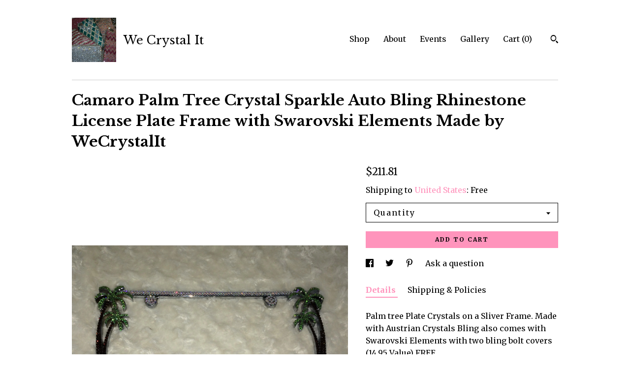

--- FILE ---
content_type: text/html; charset=UTF-8
request_url: https://www.wecrystalit.com/listing/583431828/camaro-palm-tree-crystal-sparkle-auto
body_size: 14156
content:
<!DOCTYPE html>
<html prefix="og: http://ogp.me/ns#" lang="en">
    <head>
        <meta name="viewport" content="width=device-width, initial-scale=1, user-scalable=yes"/><meta property="content-type" content="text/html; charset=UTF-8" />
    <meta property="X-UA-Compatible" content="IE=edge" /><link rel="icon" href="https://i.etsystatic.com/11002355/r/isla/4d5c50/17845705/isla_75x75.17845705_850yot40.jpg" type="image/x-icon" /><meta name="description" content="Palm tree Plate Crystals on a Sliver Frame. Made with Austrian Crystals Bling also comes with Swarovski Elements with two bling bolt covers (14.95 Value) FREEThis is a Hand made Product by WeCrystalit proudly using 100% Genuine Swarovski Elements.Item is not made by the Swarovski Company. Swarovski" />

<meta property="og:url" content="https://www.wecrystalit.com//listing/583431828/camaro-palm-tree-crystal-sparkle-auto" />
<meta property="og:type" content="product" />
<meta property="og:title" content="Camaro Palm Tree Crystal Sparkle Auto Bling Rhinestone  License Plate Frame with Swarovski Elements Made by WeCrystalIt" />
<meta property="og:description" content="Palm tree Plate Crystals on a Sliver Frame. Made with Austrian Crystals Bling also comes with Swarovski Elements with two bling bolt covers (14.95 Value) FREEThis is a Hand made Product by WeCrystalit proudly using 100% Genuine Swarovski Elements.Item is not made by the Swarovski Company. Swarovski" />
<meta property="og:image" content="https://i.etsystatic.com/11002355/r/il/284c34/1487738817/il_fullxfull.1487738817_d3ff.jpg" />
<meta property="og:site_name" content="We Crystal It" />

<meta name="twitter:card" content="summary_large_image" />
<meta name="twitter:title" content="Camaro Palm Tree Crystal Sparkle Auto Bling Rhinestone  License Plate Frame with Swarovski Elements Made by WeCrystalIt" />
<meta name="twitter:description" content="Palm tree Plate Crystals on a Sliver Frame. Made with Austrian Crystals Bling also comes with Swarovski Elements with two bling bolt covers (14.95 Value) FREEThis is a Hand made Product by WeCrystalit proudly using 100% Genuine Swarovski Elements.Item is not made by the Swarovski Company. Swarovski" />
<meta name="twitter:image" content="https://i.etsystatic.com/11002355/r/il/284c34/1487738817/il_fullxfull.1487738817_d3ff.jpg" /><link rel="canonical" href="https://www.wecrystalit.com/listing/583431828/camaro-palm-tree-crystal-sparkle-auto" /><script nonce="ZKqT5r0031s/MJNon7AMmBR+">
    !function(e){var r=e.__etsy_logging={};r.errorQueue=[],e.onerror=function(e,o,t,n,s){r.errorQueue.push([e,o,t,n,s])},r.firedEvents=[];r.perf={e:[],t:!1,MARK_MEASURE_PREFIX:"_etsy_mark_measure_",prefixMarkMeasure:function(e){return"_etsy_mark_measure_"+e}},e.PerformanceObserver&&(r.perf.o=new PerformanceObserver((function(e){r.perf.e=r.perf.e.concat(e.getEntries())})),r.perf.o.observe({entryTypes:["element","navigation","longtask","paint","mark","measure","resource","layout-shift"]}));var o=[];r.eventpipe={q:o,logEvent:function(e){o.push(e)},logEventImmediately:function(e){o.push(e)}};var t=!(Object.assign&&Object.values&&Object.fromEntries&&e.Promise&&Promise.prototype.finally&&e.NodeList&&NodeList.prototype.forEach),n=!!e.CefSharp||!!e.__pw_resume,s=!e.PerformanceObserver||!PerformanceObserver.supportedEntryTypes||0===PerformanceObserver.supportedEntryTypes.length,a=!e.navigator||!e.navigator.sendBeacon,p=t||n,u=[];t&&u.push("fp"),s&&u.push("fo"),a&&u.push("fb"),n&&u.push("fg"),r.bots={isBot:p,botCheck:u}}(window);
</script>
        <title>Camaro Palm Tree Crystal Sparkle Auto Bling Rhinestone  License Plate Frame with Swarovski Elements Made by WeCrystalIt</title>
    <link rel="stylesheet" href="https://www.etsy.com/ac/sasquatch/css/custom-shops/themes/swatch/main.2ee84c9600b38b.css" type="text/css" />
        <style id="font-style-override">
    @import url(https://fonts.googleapis.com/css?family=Libre+Baskerville:400,700|Merriweather:400,700);

    body, .btn, button {
        font-family: 'Merriweather';
    }

    h1, .h1, h2, .h2, h3, .h3, h4,
    .h4, h5, .h5, h6, .h6 {
        font-family: 'Libre Baskerville';
        font-weight: 700;
    }

    strong, .strong {
        font-weight: 700;
    }

    .primary-font {
        font-family: 'Libre Baskerville';
    }

    .secondary-font {
        font-family: 'Merriweather';
    }

</style>
        <style id="theme-style-overrides"> .compact-header .nav-toggle .patty, .compact-header .nav-toggle:before, .compact-header .nav-toggle:after {  background: #000000; } .compact-header .nav-wrapper, .compact-header nav {  background: #FFFFFF; } body, .header .site-search .search {  background: #FFFFFF; } .header .site-search .search::after {  border-bottom-color: #FFFFFF; } body, a, .cart-trigger, .search-trigger, .image-carousel.numbered-indicators .gallery-controls .bullet-item, .numbered-indicators button, .reviews .anchor-destination {  color: #000000; } .custom-select, .custom-select.focus, .numbered-indicators .slick-active button {  border-color: #000000; } strong, .logo-wrap a.strong, .nav-item-selected, .nav-selected a, .listing-tabs .tab-selected, .shop-sections .shop-section-links .selected, .image-carousel.numbered-indicators .gallery-controls .bullet-item.selected, .eu-dispute-content a {  color: #ff94bc; } .listings-grouped-by-section .btn:before {  color: #000000; } .btn {  background: #ff94bc;  border-color: #ff94bc;  color: #000000; } .btn:hover {  background: #ff94bc; } .about-page h1, .section-browse .divider, .listing-page .listing-title, .listings-grouped-by-section h2 {  border-color: #000000; } .listing-tabs .tab-triggers .tab-selected {  border-color: #ff94bc; } .dot-indicators .slick-active button {  background: #ff94bc;  border-color: #ff94bc; } .dot-indicators button {  background: #000000; } .page-link.selected {  color: #ff94bc; } .listing-description a, .tab-content a, .shipping-locale a, .cart .cart-shipping-total a:hover {  color: #ff94bc; } .post-divider {  background: #ff94bc; } .post-date > * {  background: #FFFFFF; } .post-tags .post-tag {  background: #ff94bc;  color: #000000; } .pattern-blog.post-page .related-links a, .btn-link {  background: #FFFFFF;  color: #000000; } .tab-content .eu-dispute-trigger-link {  color: #ff94bc; } .announcement {  background: #ff94bc;  color: #000000; } .module-event-item {  border-color: #ff94bc; }</style>
        
    </head>
    <body class="cart-dropdown" data-nnc="3:1768608073:pdnSz9pSwPPsM83TOyYsGPu8R9Dg:eea74983a86748afb2199693a9c94406234c70169cbacf86019be735a87d47f7" itemscope itemtype="http://schema.org/LocalBusiness">
        
        <div class="content-wrapper">

    <header>
    <div class="full-header header left-brand-right-nav
    title-and-icon
    
    
            
            has-icon
        
    ">
        <div class=" col-group">
            <div class="col-xs-6 primary-font">
                        <a class="branding" href="/">
                            <div class="region region-global" data-region="global">
    <div class="module pages-module module-shop-icon module-0 " data-module="shop-icon">
        <div class="module-inner" data-ui="module-inner">
            <img class="shop-icon" alt="" src="//i.etsystatic.com/11002355/r/isla/4d5c50/17845705/isla_75x75.17845705_850yot40.jpg" srcset="//i.etsystatic.com/11002355/r/isla/4d5c50/17845705/isla_fullxfull.17845705_850yot40.jpg 2448w,//i.etsystatic.com/11002355/r/isla/4d5c50/17845705/isla_500x500.17845705_850yot40.jpg 500w,//i.etsystatic.com/11002355/r/isla/4d5c50/17845705/isla_360x360.17845705_850yot40.jpg 360w,//i.etsystatic.com/11002355/r/isla/4d5c50/17845705/isla_280x280.17845705_850yot40.jpg 280w,//i.etsystatic.com/11002355/r/isla/4d5c50/17845705/isla_180x180.17845705_850yot40.jpg 180w,//i.etsystatic.com/11002355/r/isla/4d5c50/17845705/isla_140x140.17845705_850yot40.jpg 140w,//i.etsystatic.com/11002355/r/isla/4d5c50/17845705/isla_75x75.17845705_850yot40.jpg 75w" />
        </div>
    </div>
</div>
                            <div class="region region-global" data-region="global">
    <div class="module pages-module module-shop-name module-246310642940 " data-module="shop-name">
        <div class="module-inner" data-ui="module-inner">
            <span class="module-shop-name-text shop-name" data-ui="text" itemprop="name">
    We Crystal It
</span>
        </div>
    </div>
</div>
                        </a>
            </div>

            <div class="col-xs-6">
                <ul class="nav">
                    
<li>
    <a href="/shop" >
        Shop
    </a>
</li>
                    
                    
<li>
    <a href="/about" >
        About
    </a>
</li>
                    
<li>
    <a href="/events" >
        Events
    </a>
</li>
                    
<li>
    <a href="/gallery" >
        Gallery
    </a>
</li>

                    
                    <li class="nav-cart">                
                        <a href="#" data-module="cart-trigger" class="cart-trigger">
                            Cart (<span data-ui="cart-count">0</span>)
                        </a>
                    </li>
                    
                        <li>
                                <div data-module="search-trigger" class="site-search">
        <button class="ss-etsy ss-search search-trigger" data-ui="search-trigger" aria-label="Search"></button>
        <form data-ui="search-bar" class="search" action="/search">
            <input name="q" type="text" placeholder="Search..." aria-label="Search">
            <input class="btn" type="submit" value="Go">
        </form>
    </div>
                        </li>
                </ul>
            </div>
        </div>
    </div>
    
    <div data-module="hamburger-nav" class="compact-header title-and-icon
    
    
            
            has-icon
        
    ">
    <div class="nav-wrapper">
        <div class="col-group">
            <div class="col-xs-12">
                <button aria-label="toggle navigation" class="nav-toggle" data-ui="toggle">
                    <div class="patty"></div>
                </button>

                <div class="cart-trigger-wrapper">
                    <button data-module="cart-trigger" class="ss-etsy ss-cart cart-trigger" aria-label="Cart">
                        <span class="cart-count" data-ui="cart-count">0</span>
                    </button>
                </div>

                <div class="branding primary-font">
                    
                     <h2 class="h2 logo"> 
                                <a href="/">
            <div class="logo-image-and-title-container">
                <div class="logo-image-container">
                        <div class="region region-global" data-region="global">
    <div class="module pages-module module-shop-icon module-0 " data-module="shop-icon">
        <div class="module-inner" data-ui="module-inner">
            <img class="shop-icon" alt="" src="//i.etsystatic.com/11002355/r/isla/4d5c50/17845705/isla_75x75.17845705_850yot40.jpg" srcset="//i.etsystatic.com/11002355/r/isla/4d5c50/17845705/isla_fullxfull.17845705_850yot40.jpg 2448w,//i.etsystatic.com/11002355/r/isla/4d5c50/17845705/isla_500x500.17845705_850yot40.jpg 500w,//i.etsystatic.com/11002355/r/isla/4d5c50/17845705/isla_360x360.17845705_850yot40.jpg 360w,//i.etsystatic.com/11002355/r/isla/4d5c50/17845705/isla_280x280.17845705_850yot40.jpg 280w,//i.etsystatic.com/11002355/r/isla/4d5c50/17845705/isla_180x180.17845705_850yot40.jpg 180w,//i.etsystatic.com/11002355/r/isla/4d5c50/17845705/isla_140x140.17845705_850yot40.jpg 140w,//i.etsystatic.com/11002355/r/isla/4d5c50/17845705/isla_75x75.17845705_850yot40.jpg 75w" />
        </div>
    </div>
</div>
                </div>
                    <div class="region region-global" data-region="global">
    <div class="module pages-module module-shop-name module-246310642940 " data-module="shop-name">
        <div class="module-inner" data-ui="module-inner">
            <span class="module-shop-name-text shop-name" data-ui="text" itemprop="name">
    We Crystal It
</span>
        </div>
    </div>
</div>
            </div>
        </a>


                     </h2> 
                    
                </div>
            </div>
        </div>
        <nav>
            <ul>
                    <li>
                        <form data-ui="search-bar" class="search" action="/search">
                            <div class="input-prepend-item">
                                <span class="ss-icon ss-search"></span>
                            </div>
                            <input name="q" type="search" aria-label="Search" placeholder="Search...">
                        </form>
                    </li>

                
<li>
    <a href="/shop" >
        Shop
    </a>
</li>
                
                
<li>
    <a href="/about" >
        About
    </a>
</li>
                
<li>
    <a href="/events" >
        Events
    </a>
</li>
                
<li>
    <a href="/gallery" >
        Gallery
    </a>
</li>

                
                    
<li>
    <a href="/contact-us" >
        Contact Us
    </a>
</li>            </ul>
        </nav>
    </div>

    <div class="blocker" data-ui="toggle"></div>
</div>
</header>
    <div class="listing-page">
        <div class="listing-purchase-box" data-module="listing-purchase-box">
            <div class="col-group">
                <div class="col-xs-12">
                    <h1 class="listing-title">
    Camaro Palm Tree Crystal Sparkle Auto Bling Rhinestone  License Plate Frame with Swarovski Elements Made by WeCrystalIt
</h1>                </div>

                <div class="col-xs-12 col-md-7">

                            <div data-ui="gallery" data-module="listing-carousel" class="listing-carousel dot-indicators">
        <div data-ui="slides" class="listing-carousel-slides">
                <div data-ui="slide" class="listing-image">
                    <img data-ui="image" class="zoom-image  clickable " src="https://i.etsystatic.com/11002355/r/il/284c34/1487738817/il_fullxfull.1487738817_d3ff.jpg" width="3000" height="2250" />
                </div>
                <div data-ui="slide" class="listing-image">
                    <img data-ui="image" class="zoom-image  clickable " src="https://i.etsystatic.com/11002355/r/il/50d994/6744693612/il_fullxfull.6744693612_rh9q.jpg" width="810" height="1080" />
                </div>
        </div>

        <div class="carousel-controls">
            <a href="#" aria-label="show previous listing image" data-ui="prev-arrow" class="ss-icon ss-navigateleft prev-arrow"></a>
            <span data-ui="carousel-dots" class="dots"></span>
            <a href="#" aria-label="show next listing image" data-ui="next-arrow" class="ss-icon ss-navigateright next-arrow"></a>
        </div>
    </div>
                </div>

                <div class="col-xs-12 col-md-5">
                    <p class="listing-price">
    <span>
                <span data-ui="base-price">$211.81</span>

    </span>
</p>

    <img height="1" width="1" id="fb-view-content" data-title="Camaro Palm Tree Crystal Sparkle Auto Bling Rhinestone  License Plate Frame with Swarovski Elements Made by WeCrystalIt" style="display:none" src="https://www.facebook.com/tr?id=&amp;ev=ViewContent&amp;cd[currency]=USD&amp;cd[value]=211.81&amp;cd[content_name]=Camaro Palm Tree Crystal Sparkle Auto Bling Rhinestone  License Plate Frame with Swarovski Elements Made by WeCrystalIt"/>
                                                                <div class="shipping-locale" data-module="shipping-trigger">
        <div class="shipping-locale-details " data-ui="shipping-locale-details">
            <span>Shipping to </span>
            <a href="#" data-ui="shipping-country">United States</a>:
            <span data-ui="free-shipping" >Free</span>
            <span data-ui="shipping-cost"class="hidden">$0.00</span>
        </div>

    </div>
                        <form data-ui="form">
    <div data-ui="variation-selects">
        <div class="custom-select" data-variation-select data-ui="custom-select" data-selected-prefix="Quantity: " data-error-text="Please select a quantity">
    <div class="custom-select-label"><br></div>
    <div class="caret"></div>

    <select name="quantity">
        <option value="">
            Quantity
        </option>
        <option value="1">
            1
        </option>
        <option value="2">
            2
        </option>
    </select>
</div>


<input name="offeringId" type="hidden" value="2215546835" />
    </div>


    <div class="error-message hidden" data-ui="error-message" data-cart-error-msg="There was a cart error." data-multiple-errors-msg="Please select from the available options" data-generic-error="There was an error changing your options. Please try again in a few minutes." data-zero-inventory-error-msg="Sorry, this item has sold."></div>



    <div class="actions">
        <button type="submit" class="btn btn-primary"
                              data-ui="submit-button">
            <span data-ui="loading-indicator" class="spinner spinner-submit">
                <span>Loading</span>
            </span>

            <span>
                Add to cart
            </span>
        </button>
    </div>

    <input name="listingId" type="hidden" value="583431828" />
</form>

                    
                        <div data-module="share" class="listing-share">
        <ul>
                <li>
                    <a href="#" aria-label="social media share for  facebook" data-url="//www.facebook.com/sharer.php?&u=https%3A%2F%2Fwww.wecrystalit.com%2F%2Flisting%2F583431828%2Fcamaro-palm-tree-crystal-sparkle-auto&t=Camaro+Palm+Tree+Crystal+Sparkle+Auto+Bling+Rhinestone++License+Plate+Frame+with+Swarovski+Elements+Made+by+WeCrystalIt" data-ui="share-link" data-popup-height="400" data-popup-width="600">
                        <span class="ss-icon ss-facebook" ></span>
                    </a>
                </li>
                <li>
                    <a href="#" aria-label="social media share for  twitter" data-url="//twitter.com/intent/tweet?status=Camaro+Palm+Tree+Crystal+Sparkle+Auto+Bling+Rhinestone++License+Plate+Frame+with+Swarovski+Elements+Made+by+WeCrystalIt+https%3A%2F%2Fwww.wecrystalit.com%2F%2Flisting%2F583431828%2Fcamaro-palm-tree-crystal-sparkle-auto" data-ui="share-link" data-popup-height="400" data-popup-width="600">
                        <span class="ss-icon ss-twitter" ></span>
                    </a>
                </li>
                <li>
                    <a href="#" aria-label="social media share for  pinterest" data-url="//www.pinterest.com/pin/create/button/?url=https%3A%2F%2Fwww.wecrystalit.com%2F%2Flisting%2F583431828%2Fcamaro-palm-tree-crystal-sparkle-auto&media=https%3A%2F%2Fi.etsystatic.com%2F11002355%2Fr%2Fil%2F284c34%2F1487738817%2Fil_fullxfull.1487738817_d3ff.jpg&description=Camaro+Palm+Tree+Crystal+Sparkle+Auto+Bling+Rhinestone++License+Plate+Frame+with+Swarovski+Elements+Made+by+WeCrystalIt" data-ui="share-link" data-popup-height="600" data-popup-width="800">
                        <span class="ss-icon ss-pinterest" ></span>
                    </a>
                </li>
                <li>
                    <a href="#" data-module="convo-trigger" data-convo-trigger-location="purchase-box" class="" >
    Ask a question
</a>
                </li>
        </ul>
    </div>
                        <div data-module="tabs" class="listing-tabs">
        <ul class="tab-triggers">
            <li>
                <a href="#" data-ui="tab-trigger" class="tab-selected">
                    Details
                </a>
            </li>
            <li>
                <a href="#" data-ui="tab-trigger">
                    Shipping &amp; Policies
                </a>
            </li>
        </ul>

        <div class="tab-contents">
            <div data-ui="tab-content" class="tab-content">
                    <div data-module="listing-description">
        <p>
            Palm tree Plate Crystals on a Sliver Frame. Made with Austrian Crystals Bling also comes with Swarovski Elements with two bling bolt covers (14.95 Value) FREE<br><br>This is a Hand made Product by WeCrystalit proudly using 100% Genuine Swarovski Elements.<br>Item is not made by the Swarovski Company.<br> <br>Swarovski Elements are the Premium brand for the finest crystal elements manufactured by Swarovski.<br><br>Here at WeCrystalIt our company logo is <br>We Crystalize it! It&#39;s not just a frame, It&#39;s the final touch to your ride!<br><br>Top of the line Swarovski Licence plate. Hand made by WeCrystalit using only 100% gunuine Swarovski Elements.<br>Fits all Standard US License Plates.<br>Photos can never show the true Sparkle you will show under sunshine and the beam of the headlights Bedazzle the people driving behind you! <br><br>Every plate is a custom made to order with a highest standard of quality, Highest quality adhesive / glue custom made for WeCrystalit. <br>At WeCrystalit we have well over 18 years experience working to add Swarovski Elements to almost anything!!<br>  <br><br>Frames will hold up in Weather conditions and normal wash. But every order comes with a few extra crystals.<br><br>* With over 28 colors in stock custom colors orders are welcomed let us help you add the final touch to your ride!!<br>* Fits all standard us License Automobile plates. <br>* Please feel free to ask any question you may have.<br>* Colors may very slightly from what is shown, natural colors can not be reproduced exact digitally.
        </p>
    </div>
            </div>

            <div data-ui="tab-content" class="tab-content tab-content-hidden">
                    <div class="policies">
                        


        
    <div class="structured-policy-page structured-policy-returns">
        <div class="structured-policy-section">
    <h3>Returns & Exchanges</h3>





    <h4>I don't accept returns, exchanges, or cancellations</h4>
    <p>But please contact me if you have any problems with your order.</p>



</div>

    </div>


                                            </div>
            </div>
        </div>
    </div>
                                    </div>
            </div>
        </div>
    </div>
</div>

<footer data-module="footer">
        
    <div class="content-wrapper">
        <div class="footer-border"></div>
        <div class="col-group">
            <div class="col-xs-12 col-md-4">
                <div class="footer-section">
                    <h3 class="heading">
                        Navigate
                    </h3>
                    <nav>
                        <ul>
                            
<li>
    <a href="/shop" >
        Shop
    </a>
</li>
                            
                            
<li>
    <a href="/about" >
        About
    </a>
</li>
                            
<li>
    <a href="/events" >
        Events
    </a>
</li>
                            
<li>
    <a href="/gallery" >
        Gallery
    </a>
</li>
                            
<li>
    <a href="/policy" >
        Shipping and Policies
    </a>
</li>
                            
<li>
    <a href="/contact-us" >
        Contact Us
    </a>
</li>

                        </ul>
                    </nav>
                </div>
            </div>

            <div class="col-xs-12 col-md-4">
                <div class="footer-section">
                        &nbsp;
                </div>
            </div>

            <div class="col-xs-12 col-md-4">
                <div class="footer-section footer-fine-print">
                    <h3 class="heading">
                        Fine Print
                    </h3>
                    <ul>
                        <li>
                            All rights reserved
                        </li>
                        <li class="break-long">
                            &copy; 2026 We Crystal It
                        </li>
                        <li class="footer-powered">
                            <a href="https://www.etsy.com/pattern?ref=wecrystalit-pwrdby" target="_blank" data-no-preview-hijack>
    Powered by Etsy
</a>
                        </li>
                    </ul>
                </div>
            </div>
        </div>
    </div>
</footer>

    <div data-module="cart" class="cart" role="dialog">
        <div class="store-cart-container" data-ui="cart-box" tabindex="0">
            <div class="store-cart-box">
                <div class="cart-header">
                        <span class="item-count">0 items in your cart</span>
                    <button class="close-cart" data-ui="close-cart" aria-label="Close">Close</button>
                    <button class="close-cart-x-button" data-ui="close-cart" aria-label="Close"> <span class="close-cart-x-icon"></span> </button>
                </div>

                <div class="cart-content clearfix" data-ui="cart-content">
                        <div class="cart-empty">
                            <h3>Keep shopping! :)</h3>
                        </div>
                </div>

            </div>
        </div>
    </div>
 <div class="impressum-form-container">
    <div class="impressum impressum-form" data-ui="impressum">
        <div class="inner-container">
            <div class="impressum-header">
                <h3>Legal imprint</h3>
                <div class="impressum-content" data-ui="impressum-content"></div>
            </div>
             <div class="impressum-close-btn form-button-container">
                <button class="btn" data-ui="impressum-close-btn">
                    <span class="btn-text">Close</span>
                </button>
            </div>
        </div>
    </div>
</div>
    <div data-ui="zoom" data-module="zoom" class="zoom-listing-carousel dot-indicators">
        <div data-ui="zoom-flag" class="zoom-flag"></div>
        <div class="zoom-share">
            <div data-module="share">
                <span class="share-text"> Share </span>
                    <a class="ss-icon" aria-label="social media share for  facebook" data-url="//www.facebook.com/sharer.php?&u=https%3A%2F%2Fwww.wecrystalit.com%2F%2Flisting%2F583431828%2Fcamaro-palm-tree-crystal-sparkle-auto&t=Camaro+Palm+Tree+Crystal+Sparkle+Auto+Bling+Rhinestone++License+Plate+Frame+with+Swarovski+Elements+Made+by+WeCrystalIt" target="_blank" data-ui="share-link" data-popup-height="400" data-popup-width="600">
                        <span class="ss-icon ss-facebook"></span>
                    </a>
                    <a class="ss-icon" aria-label="social media share for  twitter" data-url="//twitter.com/intent/tweet?status=Camaro+Palm+Tree+Crystal+Sparkle+Auto+Bling+Rhinestone++License+Plate+Frame+with+Swarovski+Elements+Made+by+WeCrystalIt+https%3A%2F%2Fwww.wecrystalit.com%2F%2Flisting%2F583431828%2Fcamaro-palm-tree-crystal-sparkle-auto" target="_blank" data-ui="share-link" data-popup-height="400" data-popup-width="600">
                        <span class="ss-icon ss-twitter"></span>
                    </a>
                    <a class="ss-icon" aria-label="social media share for  pinterest" data-url="//www.pinterest.com/pin/create/button/?url=https%3A%2F%2Fwww.wecrystalit.com%2F%2Flisting%2F583431828%2Fcamaro-palm-tree-crystal-sparkle-auto&media=https%3A%2F%2Fi.etsystatic.com%2F11002355%2Fr%2Fil%2F284c34%2F1487738817%2Fil_fullxfull.1487738817_d3ff.jpg&description=Camaro+Palm+Tree+Crystal+Sparkle+Auto+Bling+Rhinestone++License+Plate+Frame+with+Swarovski+Elements+Made+by+WeCrystalIt" target="_blank" data-ui="share-link" data-popup-height="600" data-popup-width="800">
                        <span class="ss-icon ss-pinterest"></span>
                    </a>
            </div>
        </div>
        <div data-ui="slides" class="listing-carousel-slides"></div>

        <div data-ui="prev-arrow" class="prev-arrow-radius click-radius">
            <button href="#" aria-label="show previous listing image" class="ss-icon ss-navigateleft prev arrow zoom-icon"></button>
        </div>
        <div data-ui="next-arrow" class="next-arrow-radius click-radius">
            <button href="#" aria-label="show next listing image" class="ss-icon ss-navigateright next arrow zoom-icon"></button>
        </div>
        <span data-ui="carousel-dots" class="dots"></span>
    </div>

<div class="shipping-form-container hidden" data-ui="shipping-modal">
    <div class="shipping-form-overlay" data-ui="shipping-form-overlay"></div>
    <div class="shipping-form">
        <div class="shipping-form-header">
            <span class="shipping-form-title">Get Shipping Cost</span>
            <button class="shipping-form-close" data-ui="close-shipping-form">Close</button>
        </div>
        <form data-ui="shipping-calculator-form">
    <div class="shipping-form-content">
        <div class="error hidden" data-ui="shipping-problem" >
            <p>There was a problem calculating your shipping. Please try again.</p>
        </div>
        <div class="custom-select shipping-calculator-custom-select" data-ui="custom-select">
            <div class="custom-select-label">Choose Country</div>
            <div class="caret"></div>
            <select aria-label=Choose Country name="country_id" data-ui="shipping-country">
                <option disabled selected>Choose Country</option>
                <option disabled>----------</option>
                    <option value="US"selected>United States</option>
            </select>
        </div>
        <div class="postal-code-container hidden" data-ui="shipping-postal-code-container">
            <label>Zip or Postal Code</label>
            <div class="error hidden" data-ui="postal-code-error" >
                <p>Please Enter a Valid Zip or Postal Code</p>
            </div>
            <input name="postal_code" class="postal-code-input" type="text" data-ui="shipping-postal-code" />
        </div>
            <input name="listing_id" type="hidden" value="583431828" data-ui="listing-id"/>
    </div>
    <div class="shipping-form-footer">
        <div class="shipping-form-button-container">
            <button class="btn btn-primary" data-ui="submit-button">
                <span class="btn-text">Update</span>
            </button>
        </div>
    </div>
</form>
    </div>
</div>
        
        <script nonce="ZKqT5r0031s/MJNon7AMmBR+">
    window.Etsy = window.Etsy || {};
    window.Etsy.Context = {"page_guid":"1015dc8f3b50.df3ab35299d416cff569.00","clientlogger":{"is_enabled":true,"endpoint":"\/clientlog","logs_per_page":6,"id":"EuuthlEV05pYlfcG6ZcJcTpSKjc1","digest":"c31e66f18ba71529a59cd5a70c75c37b1b34e92b","enabled_features":["info","warn","error","basic","uncaught"]}};
</script>

<script nonce="ZKqT5r0031s/MJNon7AMmBR+">
    __webpack_public_path__ = "https://www.etsy.com/ac/evergreenVendor/js/en-US/"
</script>
    <script src="https://www.etsy.com/ac/evergreenVendor/js/en-US/vendor_bundle.1e397356b19ae5cf6c49.js" nonce="ZKqT5r0031s/MJNon7AMmBR+" defer></script>
    <script src="https://www.etsy.com/paula/v3/polyfill.min.js?etsy-v=v5&flags=gated&features=AbortController%2CDOMTokenList.prototype.@@iterator%2CDOMTokenList.prototype.forEach%2CIntersectionObserver%2CIntersectionObserverEntry%2CNodeList.prototype.@@iterator%2CNodeList.prototype.forEach%2CObject.preventExtensions%2CString.prototype.anchor%2CString.raw%2Cdefault%2Ces2015%2Ces2016%2Ces2017%2Ces2018%2Ces2019%2Ces2020%2Ces2021%2Ces2022%2Cfetch%2CgetComputedStyle%2CmatchMedia%2Cperformance.now" nonce="ZKqT5r0031s/MJNon7AMmBR+" defer></script>
    <script src="https://www.etsy.com/ac/evergreenVendor/js/en-US/custom-shops/themes/swatch/main.b1606742c9125237f9a1.js" nonce="ZKqT5r0031s/MJNon7AMmBR+" defer></script>
        <script type='text/javascript' nonce='ZKqT5r0031s/MJNon7AMmBR+'>
    window.__etsy_logging=window.__etsy_logging||{perf:{}};window.__etsy_logging.url="\/\/www.etsy.com\/bcn\/beacon";window.__etsy_logging.defaults={"ab":{"xplat.runtime_config_service.ramp":["on","x","b4354c"],"custom_shops.buyer.SSL_base_redirect":["on","x","6b51d2"],"custom_shops.domains.multiple_connected_support":["on","x","ffc63f"],"osx.swedish_language":["off","x","4424ac"],"custom_shops.ssl_enabled":["on","x","74c2fc"],"custom_shops.language_translation_control":["on","x","211770"],"custom_shops.sellers.dashboard.pages":["on","x","12e2b2"],"iat.mt.de":["ineligible","e","6fe2bd"],"iat.mt.fr":["ineligible","e","781db2"],"made_for_cats.persotools.personalization_charging_cart":["off","x","74ea89"],"checkout.price_decreased_in_cart_message":["on","x","9e7469"],"checkout\/covid_shipping_restrictions":["ineligible","e","153e2d"],"checkout.memoize_purchase_state_verifier_error":["on","x","164c8f"],"checkout.use_memoized_purchase_state_data_to_verify_listing_restoration":["on","x","7aef85"],"checkout.split_shop_and_listing_cart_purchase_state_verification":["off","x","3cc63a"],"fulfillment_platform.country_to_country_multi_edd.web":["on","x","545db4"],"fulfillment_platform.country_to_country_multi_edd.boe":["ineligible","e","4b02c5"],"fulfillment_platform.usps_pm_faster_ga_experiment.web":["on","x","498eec"],"fulfillment_platform.usps_pm_faster_ga_experiment.mobile":["ineligible","e","20f21b"],"fulfillment_ml.ml_predicted_acceptance_scan.uk.operational":["on","x","74db8e"],"fulfillment_ml.ml_predicted_acceptance_scan.uk.experiment_web":["prod","x","9a5255"],"fulfillment_ml.ml_predicted_acceptance_scan.uk.experiment_mobile":["ineligible","e","865516"],"fulfillment_ml.ml_predicted_acceptance_scan.germany.operational":["off","x","4528ab"],"fulfillment_ml.ml_predicted_acceptance_scan.germany.experiment_web":["off","x","cac266"],"fulfillment_ml.ml_predicted_acceptance_scan.germany.experiment_mobile":["ineligible","e","9a29ab"],"fulfillment_platform.edd_cart_caching.web":["edd_and_arizona_cache","x","e313fc"],"fulfillment_platform.edd_cart_caching.mobile":["ineligible","e","ffb947"],"fulfillment_platform.consolidated_country_to_country_ml_times.experiment_web":["prod","x","2eac66"],"fulfillment_platform.consolidated_country_to_country_ml_times.experiment_mobile":["ineligible","e","81b585"],"android_image_filename_hack":["ineligible","e","9c9013"],"custom_shops.sellers.pattern_only_listings":["on","x","c9aef0"],"structured_data_attributes_order_dependent":["on","x","691833"],"disambiguate_usd_outside_usa":["ineligible","e","c8897d"],"builda_scss":["sasquatch","x","96bd82"],"web_components.mustache_filter_request":["on","x","fa4665"],"custom_shops.custom_pages.events":["on","x","6d3e42"],"custom_shops.custom_pages.gallery":["on","x","8fddb4"],"custom_shops.ad_track":["on","x","9a8e38"],"convos.guest_convos.guest_shardifier":["on","x","d9e244"],"custom_shops.sellers.search":["on","x","7a9a12"],"custom_shops.sellers.dashboard.module_featured":["on","x","9b0feb"],"custom_shops.sellers.secondary_font":["on","x","aa2c58"],"polyfills":["on","x","db574b"],"polyfill_experiment_4":["no_filtering","x","0e8409"]},"user_id":null,"page_guid":"1015dc8f3b50.df3ab35299d416cff569.00","page_guid_source":"guid-source-generated","version":1,"request_uuid":"EuuthlEV05pYlfcG6ZcJcTpSKjc1","cdn-provider":"","header_fingerprint":"ua","header_signature":"5ea1461e449bce1cee11af152f6b3da8","ip_org":"Amazon.com","ref":"","loc":"http:\/\/www.wecrystalit.com\/listing\/583431828\/camaro-palm-tree-crystal-sparkle-auto","locale_currency_code":"USD","pref_language":"en-US","region":"US","detected_currency_code":"USD","detected_language":"en-US","detected_region":"US","isWhiteListedMobileDevice":false,"isMobileRequestIgnoreCookie":false,"isMobileRequest":false,"isMobileDevice":false,"isMobileSupported":false,"isTabletSupported":false,"isTouch":false,"isEtsyApp":false,"isPreviewRequest":false,"isChromeInstantRequest":false,"isMozPrefetchRequest":false,"isTestAccount":false,"isSupportLogin":false,"isInternal":false,"isInWebView":false,"botCheck":["da","dc","ua"],"isBot":true,"isSyntheticTest":false,"event_source":"customshops","browser_id":"0EVAiFA8nlq5EDqW0Z1kR5nFtlfO","gdpr_tp":3,"gdpr_p":3,"transcend_strategy_consent_loaded_status":"FetchMiss","transcend_strategy_initial_fetch_time_ms":null,"transcend_strategy_consent_reconciled_time_ms":null,"legacy_p":3,"legacy_tp":3,"cmp_tp":false,"cmp_p":false,"device_identifier":{"source":"new_uaid_cookie","value":"0EVAiFA8nlq5EDqW0Z1kR5nFtlfO"},"page_time":204,"load_strategy":"page_navigation"};
    !function(e,t){var n=e.__etsy_logging,o=n.url,i=n.firedEvents,a=n.defaults,r=a.ab||{},s=n.bots.botCheck,c=n.bots.isBot;n.mergeObject=function(e){for(var t=1;t<arguments.length;t++){var n=arguments[t];for(var o in n)Object.prototype.hasOwnProperty.call(n,o)&&(e[o]=n[o])}return e};!a.ref&&(a.ref=t.referrer),!a.loc&&(a.loc=e.location.href),!a.webkit_page_visibility&&(a.webkit_page_visibility=t.webkitVisibilityState),!a.event_source&&(a.event_source="web"),a.event_logger="frontend",a.isIosApp&&!0===a.isIosApp?a.event_source="ios":a.isAndroidApp&&!0===a.isAndroidApp&&(a.event_source="android"),s.length>0&&(a.botCheck=a.botCheck||[],a.botCheck=a.botCheck.concat(s)),a.isBot=c,t.wasDiscarded&&(a.was_discarded=!0);var v=function(t){if(e.XMLHttpRequest){var n=new XMLHttpRequest;n.open("POST",o,!0),n.send(JSON.stringify(t))}};n.updateLoc=function(e){e!==a.loc&&(a.ref=a.loc,a.loc=e)},n.adminPublishEvent=function(n){"function"==typeof e.CustomEvent&&t.dispatchEvent(new CustomEvent("eventpipeEvent",{detail:n})),i.push(n)},n.preparePEPerfBeaconAbMismatchEventIfNecessary=function(){if(!0===n.shouldLogAbMismatch){var e=n.abVariantsForMismatchEvent;for(var t in r)if(Object.prototype.hasOwnProperty.call(r,t)){var o=r[t];if(void 0!==o){var i=o[0];if(void 0!==i){var a=e[t];void 0===a&&(a={});var s=a[i];void 0===s&&(s=[]),s.push({name:"default",selector:o[1],hash:o[2]}),a[i]=s,e[t]=a}}}n.abVariantsForMismatchEvent=e}},n.sendEvents=function(t,i){var s=a;if("perf"===i){var c={event_logger:i};n.asyncAb&&(n.preparePEPerfBeaconAbMismatchEventIfNecessary(),c.ab=n.mergeObject({},n.asyncAb,r)),s=n.mergeObject({},a,c)}var f={events:t,shared:s};e.navigator&&"function"==typeof e.navigator.sendBeacon?function(t){t.events.forEach((function(e){e.attempted_send_beacon=!0})),e.navigator.sendBeacon(o,JSON.stringify(t))||(t.events.forEach((function(e){e.send_beacon_failed=!0})),v(t))}(f):v(f),n.adminPublishEvent(f)}}(window,document);
</script>

<script type='text/javascript' nonce='ZKqT5r0031s/MJNon7AMmBR+'>window.__etsy_logging.eventpipe.primary_complement={"attributes":{"guid":"1015dc8f4050.c4661fb52fe9ecf4e441.00","event_name":"default_primary_event_complementary","event_logger":"frontend","primary_complement":true}};!function(e){var t=e.__etsy_logging,i=t.eventpipe,n=i.primary_complement,o=t.defaults.page_guid,r=t.sendEvents,a=i.q,c=void 0,d=[],h=0,u="frontend",l="perf";function g(){var e,t,i=(h++).toString(16);return o.substr(0,o.length-2)+((t=2-(e=i).length)>0?new Array(t+1).join("0")+e:e)}function v(e){e.guid=g(),c&&(clearTimeout(c),c=void 0),d.push(e),c=setTimeout((function(){r(d,u),d=[]}),50)}!function(t){var i=document.documentElement;i&&(i.clientWidth&&(t.viewport_width=i.clientWidth),i.clientHeight&&(t.viewport_height=i.clientHeight));var n=e.screen;n&&(n.height&&(t.screen_height=n.height),n.width&&(t.screen_width=n.width)),e.devicePixelRatio&&(t.device_pixel_ratio=e.devicePixelRatio),e.orientation&&(t.orientation=e.orientation),e.matchMedia&&(t.dark_mode_enabled=e.matchMedia("(prefers-color-scheme: dark)").matches)}(n.attributes),v(n.attributes),i.logEvent=v,i.logEventImmediately=function(e){var t="perf"===e.event_name?l:u;e.guid=g(),r([e],t)},a.forEach((function(e){v(e)}))}(window);</script>
        <script nonce="ZKqT5r0031s/MJNon7AMmBR+">
    window.dataLayer = [
    {
        "tp_consent": "yes",
        "Language": "en-US",
        "Region": "US",
        "Currency": "USD",
        "UAID": "0EVAiFA8nlq5EDqW0Z1kR5nFtlfO",
        "DetectedRegion": "US",
        "uuid": 1768608073,
        "request_start_time": 1768608073
    }
];
</script>
<noscript>
    <iframe src="//www.googletagmanager.com/ns.html?id=GTM-TG543P"
        height="0" width="0" style="display:none;visibility:hidden"></iframe>
</noscript>
<script nonce='ZKqT5r0031s/MJNon7AMmBR+'>
(function(w,d,s,l,i){w[l]=w[l]||[];w[l].push({'gtm.start':
new Date().getTime(),event:'gtm.js'});var f=d.getElementsByTagName(s)[0],
j=d.createElement(s),dl=l!='dataLayer'?'&l='+l:'';j.async=true;j.src=
'//www.googletagmanager.com/gtm.js?id='+i+dl;var n=d.querySelector('[nonce]');
n&&j.setAttribute('nonce',n.nonce||n.getAttribute('nonce'));f.parentNode.insertBefore(j,f);
})(window,document,'script','dataLayer','GTM-TG543P');

</script>
        <script nonce="ZKqT5r0031s/MJNon7AMmBR+">
            window.PatternContext = {};
            window.PatternContext.ContactFormData = {"messages":{"contact_valid_name":"Please enter a valid name","contact_valid_email":"Please enter a valid Email","contact_msg_placeholder":"Click here to enter a message","contact_thanks_short":"Thanks for getting in touch!","contact_thanks_long":"We will get back to you as soon as we can. Meanwhile, you can check your email for receipt of the message.","contact_confirm":"Please confirm your email.","contact_signature":"Your friend,","contact_continue":"Continue Browsing","contact_loading":"Loading","contact_submit":"Submit","contact_email_label":"Email","contact_name_label":"Name","contact_terms":"By clicking submit, you agree to Etsy\u2019s <a href=\"http:\/\/www.etsy.com\/legal\/terms\" target=\"_blank\">Terms of Use<\/a> and <a href=\"http:\/\/www.etsy.com\/legal\/privacy\" target=\"_blank\">Privacy Policy<\/a>.","modal_close":"Close","general_contact_us":"Contact us"},"shop_display_name":"We Crystal It","listing":{"listing_id":583431828,"shop_id":11002355,"user_id":64764533,"section_id":18403296,"title":"Camaro Palm Tree Crystal Sparkle Auto Bling Rhinestone  License Plate Frame with Swarovski Elements Made by WeCrystalIt","description":"Palm tree Plate Crystals on a Sliver Frame. Made with Austrian Crystals Bling also comes with Swarovski Elements with two bling bolt covers (14.95 Value) FREE<br><br>This is a Hand made Product by WeCrystalit proudly using 100% Genuine Swarovski Elements.<br>Item is not made by the Swarovski Company.<br> <br>Swarovski Elements are the Premium brand for the finest crystal elements manufactured by Swarovski.<br><br>Here at WeCrystalIt our company logo is <br>We Crystalize it! It&#39;s not just a frame, It&#39;s the final touch to your ride!<br><br>Top of the line Swarovski Licence plate. Hand made by WeCrystalit using only 100% gunuine Swarovski Elements.<br>Fits all Standard US License Plates.<br>Photos can never show the true Sparkle you will show under sunshine and the beam of the headlights Bedazzle the people driving behind you! <br><br>Every plate is a custom made to order with a highest standard of quality, Highest quality adhesive \/ glue custom made for WeCrystalit. <br>At WeCrystalit we have well over 18 years experience working to add Swarovski Elements to almost anything!!<br>  <br><br>Frames will hold up in Weather conditions and normal wash. But every order comes with a few extra crystals.<br><br>* With over 28 colors in stock custom colors orders are welcomed let us help you add the final touch to your ride!!<br>* Fits all standard us License Automobile plates. <br>* Please feel free to ask any question you may have.<br>* Colors may very slightly from what is shown, natural colors can not be reproduced exact digitally.","quantity":2,"state":"active","url":{"full":"\/\/www.wecrystalit.com\/listing\/583431828\/camaro-palm-tree-crystal-sparkle-auto","relative":"\/listing\/583431828\/camaro-palm-tree-crystal-sparkle-auto","is_current":true},"non_taxable":false,"featured_rank":-1,"is_available":true,"create_date":1764906047,"update_date":1764906047,"shop_subdomain_listing_url":"https:\/\/wecrystalit.etsy.com\/listing\/583431828","price":"211.81","price_int":21181,"currency_code":"USD","currency_symbol":"$","is_featured":false,"is_retail":true,"is_pattern":true,"is_reserved":false,"is_reserved_listing":false,"is_private":false,"is_frozen":false,"is_fixed_cost":true,"is_sold_out":false,"is_deleted":false,"is_on_vacation":false,"is_active":true,"is_editable":true,"is_renewable":true,"is_copyable":true,"is_deletable":true,"favorites":10,"views":0,"alternate_translation_title":null,"alternate_translation_description":null,"category_name":"","category_tags":[],"shop_name":"WeCrystalit","seller_avatar":"https:\/\/i.etsystatic.com\/iusa\/e96e10\/90897090\/iusa_75x75.90897090_fxz7.jpg?version=0","section_name":"Crystal Licence Plates","tags":["Crystal","Car Accessories","Rhinestone","Swarovski Elements","Bling","Diamond","License","Sparkle","License Plate Frame","Plate","Bedazzled","Shiny","Palm Tree"],"materials":[],"ships_from_country":"US","images":["https:\/\/i.etsystatic.com\/11002355\/r\/il\/284c34\/1487738817\/il_fullxfull.1487738817_d3ff.jpg","https:\/\/i.etsystatic.com\/11002355\/r\/il\/50d994\/6744693612\/il_fullxfull.6744693612_rh9q.jpg"],"image_keys":[{"image_type":"il","image_id":1487738817,"owner_id":11002355,"storage":189,"version":0,"secret":"d3ff","extension":"","full_width":"","full_height":"","color":"807E74","blur_hash":"L3I}w.^*00xs00x[xGV@-nIA~pt7","hue":50,"saturation":9,"height":2250,"width":3000},{"image_type":"il","image_id":6744693612,"owner_id":11002355,"storage":227,"version":0,"secret":"rh9q","extension":"","full_width":"","full_height":"","color":"A4663D","blur_hash":"L6J6i_xGujz;ysbtDh#TERwaactS","hue":23,"saturation":62,"height":1080,"width":810}],"is_digital":false,"is_customizable":false,"language_to_use":"en-US","display_language":"en-US","available_languages":["en-US","MACHINE_fr","MACHINE_es"],"is_locked_for_bulk_edit":false,"has_variation_pricing":false,"money_price":{"amount":21181,"divisor":100,"currency_code":"USD","currency_formatted_short":"$211.81","currency_formatted_long":"$211.81 USD","currency_formatted_raw":"211.81"},"price_usd":21181,"payment_methods":["cc"],"when_made":"made_to_order","is_bestseller":false,"is_top_rated":false,"is_made_to_order":true,"taxonomy_node":{"id":12423,"name":"License Plate Covers & Frames","children_ids":[],"path":"electronics_and_accessories.car_parts_and_accessories.car_accessories.license_plate_covers_and_frames","type":{"seller":true,"buyer":true},"children":[],"level":3,"parent":"electronics_and_accessories.car_parts_and_accessories.car_accessories","parent_id":1895,"description":null,"page_title":"License Plate Covers & Frames","nav_referent":null,"category_id":68887416,"full_path_taxonomy_ids":[825,846,1895,12423],"source_finder":"seller","attributeValueSets":[{"attribute":357,"possibleValues":[64,96,5216,128,5248,160,5280,192,5312,224,5344,256,2304,288,2400,4544,480,4704,4768,5121,65,97,5217,129,5249,161,5281,193,5313,225,4321,5345,257,2305,289,2401,4545,481,4673,4705,4769,5089,5122,1058,4130,66,98,5218,130,5250,162,5282,194,5314,226,5346,258,2306,290,2402,4546,4674,5090,5123,1059,4131,67,99,5219,131,5251,163,5283,195,5315,227,5347,259,2307,291,2403,4675,5091,1060,68,100,5220,132,5252,164,5284,196,5316,228,5348,260,4676,4740,5092,1061,69,101,5221,133,5253,165,5285,197,5317,229,5349,261,4677,4741,1062,70,102,5222,134,5254,166,5286,198,5318,230,5350,262,486,4678,4742,71,5223,135,5255,167,5287,199,5319,231,5351,487,2535,4679,4743,72,104,5224,136,5256,168,5288,5320,232,5352,264,488,2536,4744,4008,73,105,5225,137,5257,5289,201,5321,233,5353,265,2537,4649,4745,74,106,5226,138,5258,170,5290,202,5322,234,2282,5354,266,2378,2538,4650,4746,75,107,5227,139,5259,171,5291,203,5323,235,5355,267,2379,4651,4747,76,108,5228,140,5260,172,5292,204,5324,236,5356,268,2380,4652,4684,4748,77,109,5229,141,5261,173,5293,205,5325,237,5357,269,2381,2541,4653,4685,4749,78,110,5230,142,5262,174,5294,206,5326,238,5358,270,4654,4686,4750,79,5199,111,5231,143,5263,175,5295,239,5359,271,4655,4687,4751,4783,80,5200,112,5232,144,5264,176,5296,208,5328,240,5360,272,4656,4688,4752,81,5201,113,5233,145,5265,177,5297,209,5329,241,5361,273,4689,4753,4785,82,5202,114,5234,146,5266,178,5298,210,5330,242,5362,274,4658,4690,4754,51,83,5203,115,5235,147,5267,179,5299,211,5331,243,5363,275,3603,4659,4691,4755,52,84,5204,116,5236,148,5268,180,5300,212,5332,244,5364,276,4660,4692,4756,53,4149,85,5205,117,5237,149,5269,181,5301,213,5333,245,5365,277,4661,4693,4757,54,86,5206,118,5238,150,5270,182,5302,214,5334,246,5366,278,4662,4694,3702,4758,55,87,5207,119,5239,151,5271,183,5303,215,5335,247,279,4535,4663,4695,4759,56,88,5208,120,5240,152,5272,184,5304,5336,248,5368,280,312,4536,4664,4696,4760,57,89,5209,121,5241,153,5273,185,5305,217,5337,249,5369,281,4537,4665,4697,4761,5113,58,90,5210,122,5242,154,5274,186,5306,218,5338,250,5370,282,4538,4666,4698,4762,59,91,5211,123,5243,155,5275,187,5307,219,5339,251,5371,283,4507,4539,4667,4699,4763,60,92,5212,124,5244,156,5276,188,5308,220,5340,252,5372,284,4508,4540,4668,4700,4764,61,93,125,5245,157,5277,189,5309,221,5341,253,5373,285,3453,4541,4669,4701,4765,62,94,5214,126,158,5278,190,5310,222,5342,254,5374,286,4542,4670,4702,4766,63,95,5215,127,5247,159,5279,191,5311,223,5343,255,2303,5375,4543,479,4671,4703,4767],"selectedValues":[],"isRequired":false,"displayName":"Materials","maximumValuesAllowed":5,"version":"a8c03b6","taxonomyNode":12423,"userInputValidator":null},{"attribute":2,"possibleValues":[],"selectedValues":[],"isRequired":false,"displayName":"Primary color","maximumValuesAllowed":5,"version":"a8c03b6","taxonomyNode":12423,"userInputValidator":null},{"attribute":271,"possibleValues":[],"selectedValues":[],"isRequired":false,"displayName":"Secondary color","maximumValuesAllowed":5,"version":"a8c03b6","taxonomyNode":12423,"userInputValidator":null}],"filters":{"buyer":[{"attribute":357,"values":[{"id":53,"name":"Acrylic","version":"a8c03b6","scale":null,"eqTo":[206,259],"value":"Acrylic"},{"id":55,"name":"Aluminum","version":"a8c03b6","scale":null,"eqTo":[174],"value":"Aluminum"},{"id":68,"name":"Brass","version":"a8c03b6","scale":null,"eqTo":[174],"value":"Brass"},{"id":71,"name":"Bronze","version":"a8c03b6","scale":null,"eqTo":[174],"value":"Bronze"},{"id":75,"name":"Carbon steel","version":"a8c03b6","scale":null,"eqTo":[254],"value":"Carbon steel"},{"id":98,"name":"Copper","version":"a8c03b6","scale":null,"eqTo":[174],"value":"Copper"},{"id":124,"name":"Fiberglass","version":"a8c03b6","scale":null,"eqTo":[206],"value":"Fiberglass"},{"id":149,"name":"Iron","version":"a8c03b6","scale":null,"eqTo":[174],"value":"Iron"},{"id":211,"name":"Polypropylene","version":"a8c03b6","scale":null,"eqTo":[206],"value":"Polypropylene"},{"id":227,"name":"Resin","version":"a8c03b6","scale":null,"eqTo":[206],"value":"Resin"},{"id":253,"name":"Stainless steel","version":"a8c03b6","scale":null,"eqTo":[254],"value":"Stainless steel"},{"id":267,"name":"Titanium","version":"a8c03b6","scale":null,"eqTo":[174],"value":"Titanium"},{"id":290,"name":"Zinc","version":"a8c03b6","scale":null,"eqTo":[174],"value":"Zinc"},{"id":5280,"name":"Chrome","version":"a8c03b6","scale":null,"eqTo":[174],"value":"Chrome"}],"displayName":"Material","defaultScale":null}]},"version":"a8c03b6","avsOrder":[357,2,271],"explicitSearchTerms":[]},"promotion_terms_and_conditions":null,"promotion_data":[],"promo_message":"","tax_inclusion_message":"","price_formatted":"$211.81","show_discounted_price":false,"has_multiple_images":true}};
        </script>
    </body>
</html>